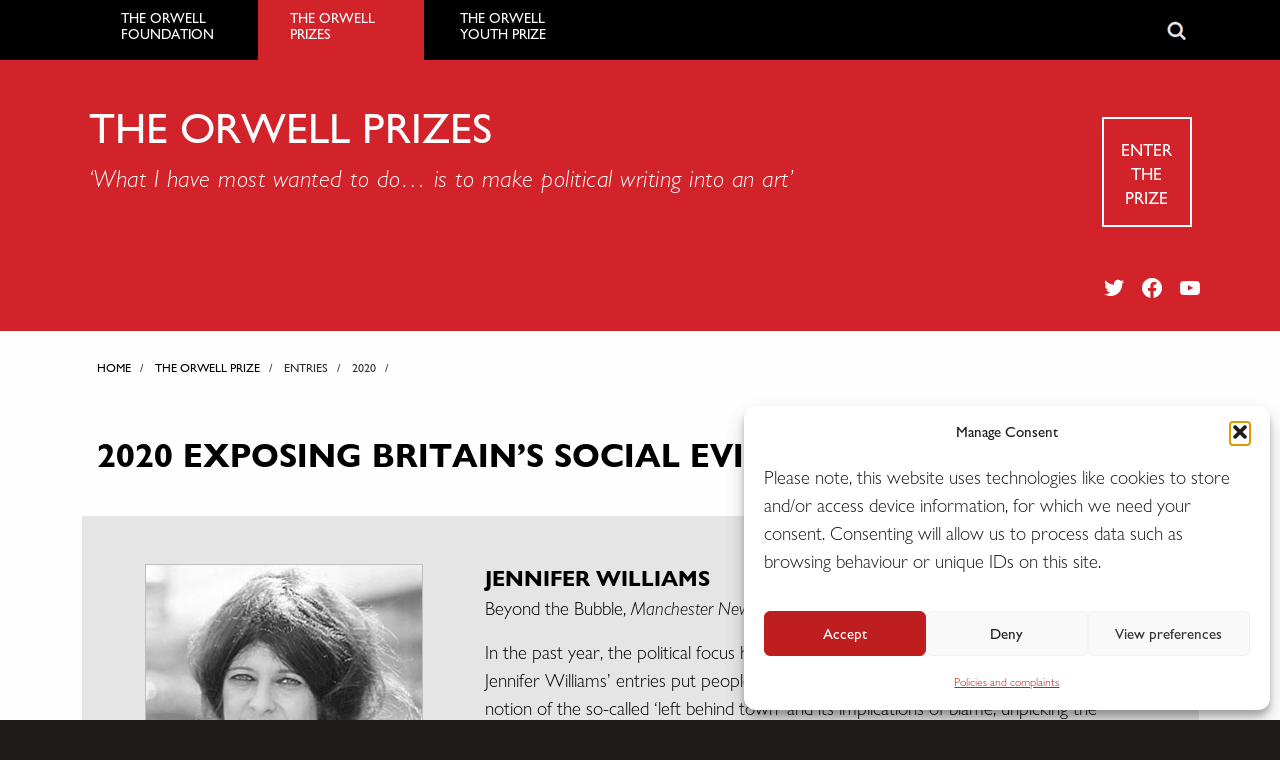

--- FILE ---
content_type: text/html; charset=UTF-8
request_url: https://www.orwellfoundation.com/investigative/jennifer-williams-3/
body_size: 16229
content:
<!doctype html>

  <html class="no-js"  lang="en-GB" prefix="og: https://ogp.me/ns#">

	<head>
		<meta charset="utf-8">
		
		<!-- Force IE to use the latest rendering engine available -->
		<meta http-equiv="X-UA-Compatible" content="IE=edge">

		<!-- Mobile Meta -->
		<meta name="viewport" content="width=device-width, initial-scale=1.0"> 
		<meta class="foundation-mq">
		
		<!-- If Site Icon isn't set in customizer -->
		
		<link rel="pingback" href="https://www.orwellfoundation.com/xmlrpc.php">

		<meta name="dlm-version" content="5.1.6">
<!-- Search Engine Optimization by Rank Math - https://rankmath.com/ -->
<title>Jennifer Williams | The Orwell Foundation</title>
<meta name="robots" content="follow, index, max-snippet:-1, max-video-preview:-1, max-image-preview:large"/>
<link rel="canonical" href="https://www.orwellfoundation.com/investigative/jennifer-williams-3/" />
<meta property="og:locale" content="en_GB" />
<meta property="og:type" content="article" />
<meta property="og:title" content="Jennifer Williams | The Orwell Foundation" />
<meta property="og:description" content="In the past year, the political focus has shifted dramatically onto northern communities. Jennifer Williams’ entries put people at the heart of political failure here, covering the notion of the so-called ‘left behind town’ and its implications of blame, unpicking the impact of layers of harmful policymaking in Oldham and exploring the reality of an...  &lt;a class=&quot;excerpt-read-more&quot; href=&quot;https://www.orwellfoundation.com/investigative/jennifer-williams-3/&quot; title=&quot;ReadJennifer Williams&quot;&gt;Read more &raquo;&lt;/a&gt;" />
<meta property="og:url" content="https://www.orwellfoundation.com/investigative/jennifer-williams-3/" />
<meta property="og:site_name" content="The Orwell Foundation" />
<meta property="article:publisher" content="https://www.facebook.com/TheOrwellPrize/" />
<meta property="og:updated_time" content="2020-04-23T13:16:32+01:00" />
<meta property="og:image" content="https://www.orwellfoundation.com/wp-content/uploads/2020/04/jennifer-williams-2020-1.jpg" />
<meta property="og:image:secure_url" content="https://www.orwellfoundation.com/wp-content/uploads/2020/04/jennifer-williams-2020-1.jpg" />
<meta property="og:image:width" content="278" />
<meta property="og:image:height" content="416" />
<meta property="og:image:alt" content="Jennifer Williams" />
<meta property="og:image:type" content="image/jpeg" />
<meta name="twitter:card" content="summary_large_image" />
<meta name="twitter:title" content="Jennifer Williams | The Orwell Foundation" />
<meta name="twitter:description" content="In the past year, the political focus has shifted dramatically onto northern communities. Jennifer Williams’ entries put people at the heart of political failure here, covering the notion of the so-called ‘left behind town’ and its implications of blame, unpicking the impact of layers of harmful policymaking in Oldham and exploring the reality of an...  &lt;a class=&quot;excerpt-read-more&quot; href=&quot;https://www.orwellfoundation.com/investigative/jennifer-williams-3/&quot; title=&quot;ReadJennifer Williams&quot;&gt;Read more &raquo;&lt;/a&gt;" />
<meta name="twitter:site" content="@orwell_fdn" />
<meta name="twitter:creator" content="@orwell_fdn" />
<meta name="twitter:image" content="https://www.orwellfoundation.com/wp-content/uploads/2020/04/jennifer-williams-2020-1.jpg" />
<!-- /Rank Math WordPress SEO plugin -->

<link rel="alternate" type="application/rss+xml" title="The Orwell Foundation &raquo; Feed" href="https://www.orwellfoundation.com/feed/" />
<link rel="alternate" type="application/rss+xml" title="The Orwell Foundation &raquo; Comments Feed" href="https://www.orwellfoundation.com/comments/feed/" />
<link rel="alternate" type="application/rss+xml" title="The Orwell Foundation &raquo; Jennifer Williams Comments Feed" href="https://www.orwellfoundation.com/investigative/jennifer-williams-3/feed/" />
<link rel="alternate" title="oEmbed (JSON)" type="application/json+oembed" href="https://www.orwellfoundation.com/wp-json/oembed/1.0/embed?url=https%3A%2F%2Fwww.orwellfoundation.com%2Finvestigative%2Fjennifer-williams-3%2F" />
<link rel="alternate" title="oEmbed (XML)" type="text/xml+oembed" href="https://www.orwellfoundation.com/wp-json/oembed/1.0/embed?url=https%3A%2F%2Fwww.orwellfoundation.com%2Finvestigative%2Fjennifer-williams-3%2F&#038;format=xml" />
<style id='wp-img-auto-sizes-contain-inline-css' type='text/css'>
img:is([sizes=auto i],[sizes^="auto," i]){contain-intrinsic-size:3000px 1500px}
/*# sourceURL=wp-img-auto-sizes-contain-inline-css */
</style>
<link rel='stylesheet' id='formidable-css' href='https://www.orwellfoundation.com/wp-content/plugins/formidable/css/formidableforms.css?ver=1141013' type='text/css' media='all' />
<style id='wp-emoji-styles-inline-css' type='text/css'>

	img.wp-smiley, img.emoji {
		display: inline !important;
		border: none !important;
		box-shadow: none !important;
		height: 1em !important;
		width: 1em !important;
		margin: 0 0.07em !important;
		vertical-align: -0.1em !important;
		background: none !important;
		padding: 0 !important;
	}
/*# sourceURL=wp-emoji-styles-inline-css */
</style>
<link rel='stylesheet' id='wp-block-library-css' href='https://www.orwellfoundation.com/wp-includes/css/dist/block-library/style.min.css?ver=6.9' type='text/css' media='all' />
<style id='global-styles-inline-css' type='text/css'>
:root{--wp--preset--aspect-ratio--square: 1;--wp--preset--aspect-ratio--4-3: 4/3;--wp--preset--aspect-ratio--3-4: 3/4;--wp--preset--aspect-ratio--3-2: 3/2;--wp--preset--aspect-ratio--2-3: 2/3;--wp--preset--aspect-ratio--16-9: 16/9;--wp--preset--aspect-ratio--9-16: 9/16;--wp--preset--color--black: #000000;--wp--preset--color--cyan-bluish-gray: #abb8c3;--wp--preset--color--white: #ffffff;--wp--preset--color--pale-pink: #f78da7;--wp--preset--color--vivid-red: #cf2e2e;--wp--preset--color--luminous-vivid-orange: #ff6900;--wp--preset--color--luminous-vivid-amber: #fcb900;--wp--preset--color--light-green-cyan: #7bdcb5;--wp--preset--color--vivid-green-cyan: #00d084;--wp--preset--color--pale-cyan-blue: #8ed1fc;--wp--preset--color--vivid-cyan-blue: #0693e3;--wp--preset--color--vivid-purple: #9b51e0;--wp--preset--gradient--vivid-cyan-blue-to-vivid-purple: linear-gradient(135deg,rgb(6,147,227) 0%,rgb(155,81,224) 100%);--wp--preset--gradient--light-green-cyan-to-vivid-green-cyan: linear-gradient(135deg,rgb(122,220,180) 0%,rgb(0,208,130) 100%);--wp--preset--gradient--luminous-vivid-amber-to-luminous-vivid-orange: linear-gradient(135deg,rgb(252,185,0) 0%,rgb(255,105,0) 100%);--wp--preset--gradient--luminous-vivid-orange-to-vivid-red: linear-gradient(135deg,rgb(255,105,0) 0%,rgb(207,46,46) 100%);--wp--preset--gradient--very-light-gray-to-cyan-bluish-gray: linear-gradient(135deg,rgb(238,238,238) 0%,rgb(169,184,195) 100%);--wp--preset--gradient--cool-to-warm-spectrum: linear-gradient(135deg,rgb(74,234,220) 0%,rgb(151,120,209) 20%,rgb(207,42,186) 40%,rgb(238,44,130) 60%,rgb(251,105,98) 80%,rgb(254,248,76) 100%);--wp--preset--gradient--blush-light-purple: linear-gradient(135deg,rgb(255,206,236) 0%,rgb(152,150,240) 100%);--wp--preset--gradient--blush-bordeaux: linear-gradient(135deg,rgb(254,205,165) 0%,rgb(254,45,45) 50%,rgb(107,0,62) 100%);--wp--preset--gradient--luminous-dusk: linear-gradient(135deg,rgb(255,203,112) 0%,rgb(199,81,192) 50%,rgb(65,88,208) 100%);--wp--preset--gradient--pale-ocean: linear-gradient(135deg,rgb(255,245,203) 0%,rgb(182,227,212) 50%,rgb(51,167,181) 100%);--wp--preset--gradient--electric-grass: linear-gradient(135deg,rgb(202,248,128) 0%,rgb(113,206,126) 100%);--wp--preset--gradient--midnight: linear-gradient(135deg,rgb(2,3,129) 0%,rgb(40,116,252) 100%);--wp--preset--font-size--small: 13px;--wp--preset--font-size--medium: 20px;--wp--preset--font-size--large: 36px;--wp--preset--font-size--x-large: 42px;--wp--preset--spacing--20: 0.44rem;--wp--preset--spacing--30: 0.67rem;--wp--preset--spacing--40: 1rem;--wp--preset--spacing--50: 1.5rem;--wp--preset--spacing--60: 2.25rem;--wp--preset--spacing--70: 3.38rem;--wp--preset--spacing--80: 5.06rem;--wp--preset--shadow--natural: 6px 6px 9px rgba(0, 0, 0, 0.2);--wp--preset--shadow--deep: 12px 12px 50px rgba(0, 0, 0, 0.4);--wp--preset--shadow--sharp: 6px 6px 0px rgba(0, 0, 0, 0.2);--wp--preset--shadow--outlined: 6px 6px 0px -3px rgb(255, 255, 255), 6px 6px rgb(0, 0, 0);--wp--preset--shadow--crisp: 6px 6px 0px rgb(0, 0, 0);}:where(.is-layout-flex){gap: 0.5em;}:where(.is-layout-grid){gap: 0.5em;}body .is-layout-flex{display: flex;}.is-layout-flex{flex-wrap: wrap;align-items: center;}.is-layout-flex > :is(*, div){margin: 0;}body .is-layout-grid{display: grid;}.is-layout-grid > :is(*, div){margin: 0;}:where(.wp-block-columns.is-layout-flex){gap: 2em;}:where(.wp-block-columns.is-layout-grid){gap: 2em;}:where(.wp-block-post-template.is-layout-flex){gap: 1.25em;}:where(.wp-block-post-template.is-layout-grid){gap: 1.25em;}.has-black-color{color: var(--wp--preset--color--black) !important;}.has-cyan-bluish-gray-color{color: var(--wp--preset--color--cyan-bluish-gray) !important;}.has-white-color{color: var(--wp--preset--color--white) !important;}.has-pale-pink-color{color: var(--wp--preset--color--pale-pink) !important;}.has-vivid-red-color{color: var(--wp--preset--color--vivid-red) !important;}.has-luminous-vivid-orange-color{color: var(--wp--preset--color--luminous-vivid-orange) !important;}.has-luminous-vivid-amber-color{color: var(--wp--preset--color--luminous-vivid-amber) !important;}.has-light-green-cyan-color{color: var(--wp--preset--color--light-green-cyan) !important;}.has-vivid-green-cyan-color{color: var(--wp--preset--color--vivid-green-cyan) !important;}.has-pale-cyan-blue-color{color: var(--wp--preset--color--pale-cyan-blue) !important;}.has-vivid-cyan-blue-color{color: var(--wp--preset--color--vivid-cyan-blue) !important;}.has-vivid-purple-color{color: var(--wp--preset--color--vivid-purple) !important;}.has-black-background-color{background-color: var(--wp--preset--color--black) !important;}.has-cyan-bluish-gray-background-color{background-color: var(--wp--preset--color--cyan-bluish-gray) !important;}.has-white-background-color{background-color: var(--wp--preset--color--white) !important;}.has-pale-pink-background-color{background-color: var(--wp--preset--color--pale-pink) !important;}.has-vivid-red-background-color{background-color: var(--wp--preset--color--vivid-red) !important;}.has-luminous-vivid-orange-background-color{background-color: var(--wp--preset--color--luminous-vivid-orange) !important;}.has-luminous-vivid-amber-background-color{background-color: var(--wp--preset--color--luminous-vivid-amber) !important;}.has-light-green-cyan-background-color{background-color: var(--wp--preset--color--light-green-cyan) !important;}.has-vivid-green-cyan-background-color{background-color: var(--wp--preset--color--vivid-green-cyan) !important;}.has-pale-cyan-blue-background-color{background-color: var(--wp--preset--color--pale-cyan-blue) !important;}.has-vivid-cyan-blue-background-color{background-color: var(--wp--preset--color--vivid-cyan-blue) !important;}.has-vivid-purple-background-color{background-color: var(--wp--preset--color--vivid-purple) !important;}.has-black-border-color{border-color: var(--wp--preset--color--black) !important;}.has-cyan-bluish-gray-border-color{border-color: var(--wp--preset--color--cyan-bluish-gray) !important;}.has-white-border-color{border-color: var(--wp--preset--color--white) !important;}.has-pale-pink-border-color{border-color: var(--wp--preset--color--pale-pink) !important;}.has-vivid-red-border-color{border-color: var(--wp--preset--color--vivid-red) !important;}.has-luminous-vivid-orange-border-color{border-color: var(--wp--preset--color--luminous-vivid-orange) !important;}.has-luminous-vivid-amber-border-color{border-color: var(--wp--preset--color--luminous-vivid-amber) !important;}.has-light-green-cyan-border-color{border-color: var(--wp--preset--color--light-green-cyan) !important;}.has-vivid-green-cyan-border-color{border-color: var(--wp--preset--color--vivid-green-cyan) !important;}.has-pale-cyan-blue-border-color{border-color: var(--wp--preset--color--pale-cyan-blue) !important;}.has-vivid-cyan-blue-border-color{border-color: var(--wp--preset--color--vivid-cyan-blue) !important;}.has-vivid-purple-border-color{border-color: var(--wp--preset--color--vivid-purple) !important;}.has-vivid-cyan-blue-to-vivid-purple-gradient-background{background: var(--wp--preset--gradient--vivid-cyan-blue-to-vivid-purple) !important;}.has-light-green-cyan-to-vivid-green-cyan-gradient-background{background: var(--wp--preset--gradient--light-green-cyan-to-vivid-green-cyan) !important;}.has-luminous-vivid-amber-to-luminous-vivid-orange-gradient-background{background: var(--wp--preset--gradient--luminous-vivid-amber-to-luminous-vivid-orange) !important;}.has-luminous-vivid-orange-to-vivid-red-gradient-background{background: var(--wp--preset--gradient--luminous-vivid-orange-to-vivid-red) !important;}.has-very-light-gray-to-cyan-bluish-gray-gradient-background{background: var(--wp--preset--gradient--very-light-gray-to-cyan-bluish-gray) !important;}.has-cool-to-warm-spectrum-gradient-background{background: var(--wp--preset--gradient--cool-to-warm-spectrum) !important;}.has-blush-light-purple-gradient-background{background: var(--wp--preset--gradient--blush-light-purple) !important;}.has-blush-bordeaux-gradient-background{background: var(--wp--preset--gradient--blush-bordeaux) !important;}.has-luminous-dusk-gradient-background{background: var(--wp--preset--gradient--luminous-dusk) !important;}.has-pale-ocean-gradient-background{background: var(--wp--preset--gradient--pale-ocean) !important;}.has-electric-grass-gradient-background{background: var(--wp--preset--gradient--electric-grass) !important;}.has-midnight-gradient-background{background: var(--wp--preset--gradient--midnight) !important;}.has-small-font-size{font-size: var(--wp--preset--font-size--small) !important;}.has-medium-font-size{font-size: var(--wp--preset--font-size--medium) !important;}.has-large-font-size{font-size: var(--wp--preset--font-size--large) !important;}.has-x-large-font-size{font-size: var(--wp--preset--font-size--x-large) !important;}
/*# sourceURL=global-styles-inline-css */
</style>

<style id='classic-theme-styles-inline-css' type='text/css'>
/*! This file is auto-generated */
.wp-block-button__link{color:#fff;background-color:#32373c;border-radius:9999px;box-shadow:none;text-decoration:none;padding:calc(.667em + 2px) calc(1.333em + 2px);font-size:1.125em}.wp-block-file__button{background:#32373c;color:#fff;text-decoration:none}
/*# sourceURL=/wp-includes/css/classic-themes.min.css */
</style>
<link rel='stylesheet' id='page-list-style-css' href='https://www.orwellfoundation.com/wp-content/plugins/page-list/css/page-list.css?ver=5.9' type='text/css' media='all' />
<link rel='stylesheet' id='owl.carousel.style-css' href='https://www.orwellfoundation.com/wp-content/plugins/wp-posts-carousel/owl.carousel/assets/owl.carousel.css?ver=6.9' type='text/css' media='all' />
<link rel='stylesheet' id='cmplz-general-css' href='https://www.orwellfoundation.com/wp-content/plugins/complianz-gdpr-premium/assets/css/cookieblocker.min.css?ver=1761960614' type='text/css' media='all' />
<link rel='stylesheet' id='wp-pagenavi-css' href='https://www.orwellfoundation.com/wp-content/plugins/wp-pagenavi/pagenavi-css.css?ver=2.70' type='text/css' media='all' />
<link rel='stylesheet' id='motion-ui-css-css' href='https://www.orwellfoundation.com/wp-content/themes/orwellfoundation/vendor/motion-ui/dist/motion-ui.min.css?ver=6.9' type='text/css' media='all' />
<link rel='stylesheet' id='foundation-css-css' href='https://www.orwellfoundation.com/wp-content/themes/orwellfoundation/vendor/foundation-sites/dist/foundation.min.css?ver=6.9' type='text/css' media='all' />
<link rel='stylesheet' id='site-css-css' href='https://www.orwellfoundation.com/wp-content/themes/orwellfoundation/assets/css/style.css?ver=1768903674' type='text/css' media='all' />
<link rel='stylesheet' id='fonts-genericons-css' href='https://www.orwellfoundation.com/wp-content/themes/orwellfoundation/assets/webfonts/genericons.css?ver=6.9' type='text/css' media='all' />
<link rel='stylesheet' id='fonts-socialicons-css' href='https://www.orwellfoundation.com/wp-content/themes/orwellfoundation/assets/css/social-logos.min.css?ver=6.9' type='text/css' media='all' />
<script type="text/javascript" src="https://www.orwellfoundation.com/wp-includes/js/jquery/jquery.min.js?ver=3.7.1" id="jquery-core-js"></script>
<script type="text/javascript" src="https://www.orwellfoundation.com/wp-includes/js/jquery/jquery-migrate.min.js?ver=3.4.1" id="jquery-migrate-js"></script>
<script type="text/javascript" src="https://www.orwellfoundation.com/wp-content/plugins/wp-posts-carousel/owl.carousel/owl.carousel.js?ver=2.0.0" id="owl.carousel-js"></script>
<script type="text/javascript" src="https://www.orwellfoundation.com/wp-content/plugins/wp-posts-carousel/owl.carousel/jquery.mousewheel.min.js?ver=3.1.12" id="jquery-mousewheel-js"></script>
<link rel="https://api.w.org/" href="https://www.orwellfoundation.com/wp-json/" /><link rel='shortlink' href='https://www.orwellfoundation.com/?p=18431' />
<!-- Global site tag (gtag.js) - Google Analytics -->
<script async src="https://www.googletagmanager.com/gtag/js?id=G-Z99VFZH5G5"></script>
<script>
  window.dataLayer = window.dataLayer || [];
  function gtag(){dataLayer.push(arguments);}
  gtag('js', new Date());

  gtag('config', 'G-Z99VFZH5G5');
</script><link rel="stylesheet" href="https://cdnjs.cloudflare.com/ajax/libs/font-awesome/4.7.0/css/font-awesome.css" integrity="sha512-5A8nwdMOWrSz20fDsjczgUidUBR8liPYU+WymTZP1lmY9G6Oc7HlZv156XqnsgNUzTyMefFTcsFH/tnJE/+xBg==" crossorigin="anonymous" referrerpolicy="no-referrer" /><meta name="generator" content="performance-lab 4.0.1; plugins: ">
<script>var wp_posts_carousel_url="https://www.orwellfoundation.com/wp-content/plugins/wp-posts-carousel/";</script>			<style>.cmplz-hidden {
					display: none !important;
				}</style><link rel="icon" href="https://www.orwellfoundation.com/wp-content/uploads/2025/10/cropped-apple-icon-touch-32x32.png" sizes="32x32" />
<link rel="icon" href="https://www.orwellfoundation.com/wp-content/uploads/2025/10/cropped-apple-icon-touch-192x192.png" sizes="192x192" />
<link rel="apple-touch-icon" href="https://www.orwellfoundation.com/wp-content/uploads/2025/10/cropped-apple-icon-touch-180x180.png" />
<meta name="msapplication-TileImage" content="https://www.orwellfoundation.com/wp-content/uploads/2025/10/cropped-apple-icon-touch-270x270.png" />
		<script src="https://www.orwellfoundation.com/wp-content/themes/orwellfoundation/assets/js/responsive-switch.js"></script>
		<!-- Drop Google Analytics here -->
		<!-- end analytics -->

	</head>
	
	
	<body data-cmplz=1 class="wp-singular investigative-template-default single single-investigative postid-18431 wp-theme-orwellfoundation">
<div class="off-canvas-wrapper">
			
			<div class="off-canvas-wrapper-inner" data-off-canvas-wrapper>
				
				<div class="off-canvas position-left" id="off-canvas" data-off-canvas data-position="left">
	<ul id="menu-main-menu" class="vertical menu" data-accordion-menu><li id="menu-item-14464" class="menu-item menu-item-type-post_type menu-item-object-page menu-item-home menu-item-has-children menu-item-14464"><a href="https://www.orwellfoundation.com/">The Orwell Foundation</a>
<ul class="vertical nested menu">
	<li id="menu-item-15192" class="menu-item menu-item-type-custom menu-item-object-custom menu-item-has-children menu-item-15192"><a>About</a>
	<ul class="vertical nested menu">
		<li id="menu-item-16009" class="menu-item menu-item-type-post_type menu-item-object-page menu-item-16009"><a href="https://www.orwellfoundation.com/the-orwell-foundation/about/about-george-orwell/">About George Orwell</a></li>
		<li id="menu-item-15190" class="menu-item menu-item-type-post_type menu-item-object-page menu-item-15190"><a href="https://www.orwellfoundation.com/the-orwell-foundation/about/about-the-orwell-foundation-2/">About us</a></li>
		<li id="menu-item-16433" class="menu-item menu-item-type-post_type menu-item-object-page menu-item-16433"><a href="https://www.orwellfoundation.com/the-orwell-foundation/about/sponsors/">Partners and Sponsors</a></li>
		<li id="menu-item-16603" class="menu-item menu-item-type-post_type menu-item-object-page menu-item-16603"><a href="https://www.orwellfoundation.com/the-orwell-foundation/contact/accessibility/">Accessibility</a></li>
		<li id="menu-item-24177" class="menu-item menu-item-type-post_type menu-item-object-page menu-item-24177"><a href="https://www.orwellfoundation.com/the-orwell-foundation/vacancies/">Vacancies</a></li>
		<li id="menu-item-24186" class="menu-item menu-item-type-post_type menu-item-object-page menu-item-24186"><a href="https://www.orwellfoundation.com/the-orwell-foundation/policies/">Policies and complaints</a></li>
	</ul>
</li>
	<li id="menu-item-17170" class="menu-item menu-item-type-custom menu-item-object-custom menu-item-has-children menu-item-17170"><a>What&#8217;s on</a>
	<ul class="vertical nested menu">
		<li id="menu-item-15208" class="menu-item menu-item-type-post_type menu-item-object-page menu-item-15208"><a href="https://www.orwellfoundation.com/the-orwell-foundation/news-events/upcoming-events/">Upcoming events</a></li>
		<li id="menu-item-21592" class="menu-item menu-item-type-custom menu-item-object-custom menu-item-21592"><a href="https://www.orwellfestival.co.uk/">The Orwell Festival</a></li>
		<li id="menu-item-17173" class="menu-item menu-item-type-post_type menu-item-object-page menu-item-17173"><a href="https://www.orwellfoundation.com/the-orwell-foundation/programmes/the-orwell-lecture-2/">The Orwell Lecture</a></li>
	</ul>
</li>
	<li id="menu-item-15198" class="menu-item menu-item-type-custom menu-item-object-custom menu-item-has-children menu-item-15198"><a href="https://www.orwellfoundation.com/the-orwell-foundation/orwell/resources-guide/">Resources</a>
	<ul class="vertical nested menu">
		<li id="menu-item-15212" class="menu-item menu-item-type-post_type menu-item-object-page menu-item-15212"><a href="https://www.orwellfoundation.com/the-orwell-foundation/orwell/books-by-orwell/">Books by Orwell</a></li>
		<li id="menu-item-15211" class="menu-item menu-item-type-post_type menu-item-object-page menu-item-15211"><a href="https://www.orwellfoundation.com/the-orwell-foundation/orwell/essays-and-other-works/">Essays and other works</a></li>
		<li id="menu-item-17175" class="menu-item menu-item-type-post_type menu-item-object-page menu-item-17175"><a href="https://www.orwellfoundation.com/the-orwell-foundation/orwell/encountering-orwell/">Encountering Orwell</a></li>
		<li id="menu-item-17174" class="menu-item menu-item-type-post_type menu-item-object-page menu-item-17174"><a href="https://www.orwellfoundation.com/the-orwell-foundation/programmes/orwell-live/">Orwell Live</a></li>
		<li id="menu-item-15209" class="menu-item menu-item-type-post_type menu-item-object-page menu-item-15209"><a href="https://www.orwellfoundation.com/the-orwell-foundation/orwell/articles/">Library</a></li>
	</ul>
</li>
	<li id="menu-item-23421" class="menu-item menu-item-type-custom menu-item-object-custom menu-item-23421"><a href="https://www.orwellfoundation.com/the-orwell-foundation/support-us/">Donate</a></li>
	<li id="menu-item-14471" class="menu-item menu-item-type-post_type menu-item-object-page menu-item-14471"><a href="https://www.orwellfoundation.com/the-orwell-foundation/contact/">Contact</a></li>
</ul>
</li>
<li id="menu-item-9930" class="menu-item menu-item-type-post_type menu-item-object-page menu-item-has-children menu-item-9930"><a href="https://www.orwellfoundation.com/the-orwell-prizes/">The Orwell Prizes</a>
<ul class="vertical nested menu">
	<li id="menu-item-15215" class="menu-item menu-item-type-custom menu-item-object-custom menu-item-has-children menu-item-15215"><a>About</a>
	<ul class="vertical nested menu">
		<li id="menu-item-15237" class="menu-item menu-item-type-post_type menu-item-object-page menu-item-15237"><a href="https://www.orwellfoundation.com/the-orwell-prizes/about/about-the-prizes/">About the prizes</a></li>
		<li id="menu-item-19036" class="menu-item menu-item-type-post_type menu-item-object-page menu-item-19036"><a href="https://www.orwellfoundation.com/the-orwell-prizes/about/criteria/">Criteria</a></li>
		<li id="menu-item-25862" class="menu-item menu-item-type-post_type menu-item-object-page menu-item-25862"><a href="https://www.orwellfoundation.com/the-orwell-prizes/about/about-the-prizes/socialevils/">Exposing Britain’s Social Evils</a></li>
		<li id="menu-item-22158" class="menu-item menu-item-type-post_type menu-item-object-page menu-item-22158"><a href="https://www.orwellfoundation.com/the-orwell-prizes/about/about-the-prizes/reporting-homelessness/">Reporting Homelessness</a></li>
	</ul>
</li>
	<li id="menu-item-20792" class="menu-item menu-item-type-custom menu-item-object-custom menu-item-has-children menu-item-20792"><a>2026 Prizes</a>
	<ul class="vertical nested menu">
		<li id="menu-item-25866" class="menu-item menu-item-type-custom menu-item-object-custom menu-item-25866"><a href="/the-orwell-prizes/how-to-enter/">Enter the prizes</a></li>
		<li id="menu-item-20853" class="menu-item menu-item-type-post_type menu-item-object-page menu-item-20853"><a href="https://www.orwellfoundation.com/the-orwell-prizes/rules/">Rules</a></li>
		<li id="menu-item-17711" class="menu-item menu-item-type-post_type menu-item-object-page menu-item-17711"><a href="https://www.orwellfoundation.com/the-orwell-prizes/judging/">Judges</a></li>
		<li id="menu-item-25867" class="menu-item menu-item-type-post_type menu-item-object-page menu-item-25867"><a href="https://www.orwellfoundation.com/the-orwell-prizes/about/faqs/">FAQs</a></li>
	</ul>
</li>
	<li id="menu-item-19055" class="menu-item menu-item-type-post_type menu-item-object-page menu-item-19055"><a href="https://www.orwellfoundation.com/the-orwell-prizes/about/key-milestones/">Key dates</a></li>
	<li id="menu-item-15232" class="menu-item menu-item-type-post_type menu-item-object-page menu-item-15232"><a href="https://www.orwellfoundation.com/the-orwell-prizes/about/faqs/">FAQs</a></li>
	<li id="menu-item-16861" class="menu-item menu-item-type-custom menu-item-object-custom menu-item-has-children menu-item-16861"><a>Past winners</a>
	<ul class="vertical nested menu">
		<li id="menu-item-15236" class="menu-item menu-item-type-post_type menu-item-object-page menu-item-15236"><a href="https://www.orwellfoundation.com/the-orwell-prizes/previous-winners/">Previous winners</a></li>
		<li id="menu-item-16246" class="menu-item menu-item-type-post_type menu-item-object-page menu-item-16246"><a href="https://www.orwellfoundation.com/?page_id=16244">Orwell Fellows</a></li>
	</ul>
</li>
</ul>
</li>
<li id="menu-item-9931" class="menu-item menu-item-type-post_type menu-item-object-page menu-item-has-children menu-item-9931"><a href="https://www.orwellfoundation.com/the-orwell-youth-prize/">The Orwell Youth Prize</a>
<ul class="vertical nested menu">
	<li id="menu-item-15243" class="menu-item menu-item-type-custom menu-item-object-custom menu-item-has-children menu-item-15243"><a>About</a>
	<ul class="vertical nested menu">
		<li id="menu-item-15263" class="menu-item menu-item-type-post_type menu-item-object-page menu-item-15263"><a href="https://www.orwellfoundation.com/the-orwell-youth-prize/about/introduction/">About the Prize</a></li>
		<li id="menu-item-20602" class="menu-item menu-item-type-post_type menu-item-object-page menu-item-20602"><a href="https://www.orwellfoundation.com/the-orwell-youth-prize/about/judging/">Judging</a></li>
		<li id="menu-item-20616" class="menu-item menu-item-type-post_type menu-item-object-page menu-item-20616"><a href="https://www.orwellfoundation.com/the-orwell-youth-prize/prize/feedback/">Feedback</a></li>
		<li id="menu-item-23569" class="menu-item menu-item-type-post_type menu-item-object-page menu-item-23569"><a href="https://www.orwellfoundation.com/the-orwell-youth-prize/youth-prize-workshops/volunteering-with-the-orwell-youth-prize/">Volunteering</a></li>
	</ul>
</li>
	<li id="menu-item-24225" class="menu-item menu-item-type-custom menu-item-object-custom menu-item-has-children menu-item-24225"><a>Enter the Prize</a>
	<ul class="vertical nested menu">
		<li id="menu-item-18059" class="menu-item menu-item-type-post_type menu-item-object-page menu-item-18059"><a href="https://www.orwellfoundation.com/the-orwell-youth-prize/about/enter-the-orwell-youth-prize/">Entry Form</a></li>
		<li id="menu-item-15259" class="menu-item menu-item-type-post_type menu-item-object-page menu-item-15259"><a href="https://www.orwellfoundation.com/the-orwell-youth-prize/about/terms-and-conditions/">Terms and Conditions</a></li>
	</ul>
</li>
	<li id="menu-item-23575" class="menu-item menu-item-type-custom menu-item-object-custom menu-item-has-children menu-item-23575"><a>For entrants</a>
	<ul class="vertical nested menu">
		<li id="menu-item-23576" class="menu-item menu-item-type-custom menu-item-object-custom menu-item-23576"><a href="https://www.orwellfoundation.com/the-orwell-youth-prize/for-young-writers/">Start your journey</a></li>
		<li id="menu-item-20609" class="menu-item menu-item-type-post_type menu-item-object-page menu-item-20609"><a href="https://www.orwellfoundation.com/the-orwell-youth-prize/for-young-writers/inspiration/">Inspiration</a></li>
		<li id="menu-item-20611" class="menu-item menu-item-type-post_type menu-item-object-page menu-item-20611"><a href="https://www.orwellfoundation.com/the-orwell-youth-prize/for-young-writers/research/">Research</a></li>
		<li id="menu-item-20613" class="menu-item menu-item-type-post_type menu-item-object-page menu-item-20613"><a href="https://www.orwellfoundation.com/the-orwell-youth-prize/for-young-writers/find-your-form/">Find Your Form</a></li>
		<li id="menu-item-20709" class="menu-item menu-item-type-post_type menu-item-object-page menu-item-20709"><a href="https://www.orwellfoundation.com/the-orwell-youth-prize/for-young-writers/start-writing/">Start Writing</a></li>
		<li id="menu-item-20711" class="menu-item menu-item-type-post_type menu-item-object-page menu-item-20711"><a href="https://www.orwellfoundation.com/the-orwell-youth-prize/for-young-writers/responding-to-feedback/">Responding to Feedback</a></li>
	</ul>
</li>
	<li id="menu-item-20571" class="menu-item menu-item-type-custom menu-item-object-custom menu-item-has-children menu-item-20571"><a>For teachers</a>
	<ul class="vertical nested menu">
		<li id="menu-item-20618" class="menu-item menu-item-type-post_type menu-item-object-page menu-item-20618"><a href="https://www.orwellfoundation.com/the-orwell-youth-prize/for-teachers/how-we-work/">Our offer for teachers</a></li>
		<li id="menu-item-20875" class="menu-item menu-item-type-post_type menu-item-object-page menu-item-20875"><a href="https://www.orwellfoundation.com/the-orwell-youth-prize/for-teachers/lesson-plans/">Lesson Plans</a></li>
		<li id="menu-item-19254" class="menu-item menu-item-type-post_type menu-item-object-page menu-item-19254"><a href="https://www.orwellfoundation.com/the-orwell-youth-prize/for-teachers/workshops-and-events/">Events and Workshops</a></li>
		<li id="menu-item-15269" class="menu-item menu-item-type-post_type menu-item-object-page menu-item-15269"><a href="https://www.orwellfoundation.com/the-orwell-youth-prize/for-teachers/orwell-in-the-classroom/">Resources</a></li>
		<li id="menu-item-15270" class="menu-item menu-item-type-post_type menu-item-object-page menu-item-15270"><a href="https://www.orwellfoundation.com/the-orwell-youth-prize/for-teachers/gcse-english-language-practice-papers/">GCSE Practice Papers</a></li>
	</ul>
</li>
	<li id="menu-item-20528" class="menu-item menu-item-type-custom menu-item-object-custom menu-item-has-children menu-item-20528"><a>Winners</a>
	<ul class="vertical nested menu">
		<li id="menu-item-24964" class="menu-item menu-item-type-post_type menu-item-object-page menu-item-24964"><a href="https://www.orwellfoundation.com/the-orwell-youth-prize/prize/the-2025-orwell-youth-prize-winners/">Winners 2025</a></li>
		<li id="menu-item-15242" class="menu-item menu-item-type-custom menu-item-object-custom menu-item-15242"><a href="https://www.orwellfoundation.com/the-orwell-youth-prize/2018-youth-prize/previous-winners-youth/">Previous winners</a></li>
		<li id="menu-item-21567" class="menu-item menu-item-type-post_type menu-item-object-page menu-item-21567"><a href="https://www.orwellfoundation.com/the-orwell-youth-prize/youth-prize-workshops/the-orwell-youth-fellows/">The Orwell Youth Fellows</a></li>
	</ul>
</li>
</ul>
</li>
<li id="menu-item-14472" class="menu-item menu-item-type-post_type menu-item-object-page menu-item-14472"><a href="https://www.orwellfoundation.com/the-orwell-foundation/contact/">Contact</a></li>
</ul></div>				
				<div class="off-canvas-content" data-off-canvas-content>
					
					<header class="header hide-for-small-only header-other-sections" role="banner">
						
						<div class="row">


						<div class="large-8 medium-8 columns main-top-menu">
							<div class="menu"><ul>
<li class="page_item page-item-14255 page_item_has_children"><a href="https://www.orwellfoundation.com/">The Orwell Foundation</a></li>
<li class="page_item page-item-42 page_item_has_children"><a href="https://www.orwellfoundation.com/the-orwell-prizes/">The Orwell Prizes</a></li>
<li class="page_item page-item-6904 page_item_has_children"><a href="https://www.orwellfoundation.com/the-orwell-youth-prize/">The Orwell Youth Prize</a></li>
</ul></div>
						</div>

  						<div class="large-4 medium-4 columns"><!-- <form role="search" method="get" class="search-form" action="https://www.orwellfoundation.com/">
	<label>
		<span class="screen-reader-text">Search for:</span>
		<input type="search" class="search-field" placeholder="Search..." value="" name="s" title="Search for:" />
	</label>
	<input type="submit" class="search-submit button" value="Search" />
</form>
-->





<form role="search"  class="search" method="get" class="search-form" action="https://www.orwellfoundation.com/">


	<!-- We'll have a button that'll make the search input appear, a submit button and the input -->
	
	<!-- Alos, a label for it so that we can style it however we want it-->
	<input id="submit" value="" type="submit">
	<label for="submit" class="submit"></label>
	
	<!-- trigger button and input -->
	<a href="javascript: void(0)" class="icon"></a>

	<input type="search" name="s" id="search" placeholder="Search...">
</form></div>

				


						</div>
		 	
					</header> <!-- end .header -->

					<!-- <div data-sticky-container>
						<div class="sticky" data-sticky>	-->
							 <!-- This navs will be applied to the topbar, above all content 
								  To see additional nav styles, visit the /parts directory -->
							 <!-- By default, this menu will use off-canvas for small
	 and a topbar for medium-up -->
<div class="full-width orwellred">

<div class="row" id="top-red-header">
  <div class="large-10 columns">
	
					<h2 class="logo-text">The Orwell Prizes</h2>



	<div class="top-bar-right float-right show-for-small-only">
		<ul class="menu">
			<li><button class="menu-icon" type="button" data-toggle="off-canvas"></button></li>
			<!-- <li><a data-toggle="off-canvas">Menu</a></li> -->
		</ul>
	</div>


	<div id="header-quote" class="hide-for-small-only">
	
				&lsquo;What I have most wanted to do&hellip; is to make political writing into an art&rsquo;
			


	
	
	
	
	


	
	</div>
	</div>
	  <div class="large-2 columns">


	



	    <div class="clearfix hide-for-small-only">
			
					<a href="/the-orwell-prize/how-to-enter/" class="header-enter-btn">Enter the prize</a>
				
		
	    </div>
	  </div>
</div>

	<div class="topbar">

	<div class="orwellred">

	<div id="main-nav-container" class="show-for-medium">
		
		<div class="row">

		<div class="top-header-sticky-logo">
			<!-- Build the title based on the top level parent, eg Orwell or Orwell Youth -->
		


						<div class="logo-text">The Orwell Prize</div>

		</div>

		<div class="navigation-drop-downs">
		
		  			
  			
       	</div>

       	<div class="top-share-wrapper hide-for-small-only">


       					
								<ul class="soc">
								    <li><a class="soc-twitter" href="https://twitter.com/theorwellprize"></a></li>
								    <li><a class="soc-facebook" href="https://www.facebook.com/TheOrwellPrize/"></a></li>
								    <li><a class="soc-youtube soc-icon-last" href="http://www.youtube.com/theorwellprize"></a></li>
								</ul>
			



	     
		</div>

		<div class="top-header-sticky-search">
			<!-- <form role="search" method="get" class="search-form" action="https://www.orwellfoundation.com/">
	<label>
		<span class="screen-reader-text">Search for:</span>
		<input type="search" class="search-field" placeholder="Search..." value="" name="s" title="Search for:" />
	</label>
	<input type="submit" class="search-submit button" value="Search" />
</form>
-->





<form role="search"  class="search" method="get" class="search-form" action="https://www.orwellfoundation.com/">


	<!-- We'll have a button that'll make the search input appear, a submit button and the input -->
	
	<!-- Alos, a label for it so that we can style it however we want it-->
	<input id="submit" value="" type="submit">
	<label for="submit" class="submit"></label>
	
	<!-- trigger button and input -->
	<a href="javascript: void(0)" class="icon"></a>

	<input type="search" name="s" id="search" placeholder="Search...">
</form>		</div>

		</div>

	</div>	

	</div>	

	</div>	 <!-- .topbar -->

</div><!-- .full-width -->						<!-- </div>
					</div>	-->

	<div id="content">
	
		<div id="inner-content" class="row">

			<div class="breadcrumbs large-8 medium-8 columns">
					<a title="Home" href="/">Home</a>&nbsp;&nbsp; / &nbsp;&nbsp;
					<a title="The Orwell Prize" href="/the-orwell-prize">The Orwell Prize</a>&nbsp;&nbsp; / &nbsp;&nbsp;
					Entries</a>&nbsp;&nbsp; / &nbsp;&nbsp;
					 <span property="itemListElement" typeof="ListItem"><span property="name">2020&nbsp;&nbsp; / &nbsp;&nbsp;</span>

										</span>

			</div>
	

		    <main id="main" class="large-12 medium-12 columns" role="main">
				
				<article id="post-18431" class="post-18431 investigative type-investigative status-publish has-post-thumbnail hentry entry-type-long-lists prize-year-3180 wp-sticky" role="article" itemscope itemtype="https://schema.org/WebPage">
						
	<header class="article-header">
			

		<h1 class="prize-title"> 2020 EXPOSING BRITAIN’S SOCIAL EVILS prize long list</h1>

		
	</header> <!-- end article header -->
					
    <section class="person-content" itemprop="articleBody">



								
					 	

<div id="mainItemInfo" class="row greyarea">
  <div class="large-4 columns" id="mainItemPreview">

  				
				<img width="278" height="416" src="https://www.orwellfoundation.com/wp-content/uploads/2020/04/jennifer-williams-2020-1-278x416.jpg" class="attachment-detail-thumb-person size-detail-thumb-person wp-post-image" alt="" decoding="async" fetchpriority="high" srcset="https://www.orwellfoundation.com/wp-content/uploads/2020/04/jennifer-williams-2020-1.jpg 278w, https://www.orwellfoundation.com/wp-content/uploads/2020/04/jennifer-williams-2020-1-200x300.jpg 200w, https://www.orwellfoundation.com/wp-content/uploads/2020/04/jennifer-williams-2020-1-152x227.jpg 152w, https://www.orwellfoundation.com/wp-content/uploads/2020/04/jennifer-williams-2020-1-109x163.jpg 109w, https://www.orwellfoundation.com/wp-content/uploads/2020/04/jennifer-williams-2020-1-156x234.jpg 156w, https://www.orwellfoundation.com/wp-content/uploads/2020/04/jennifer-williams-2020-1-250x374.jpg 250w, https://www.orwellfoundation.com/wp-content/uploads/2020/04/jennifer-williams-2020-1-120x180.jpg 120w" sizes="(max-width: 278px) 100vw, 278px" />				
				

					

  </div>


  <div class="large-8 columns" id="mainItemDesc">




					<h2>Jennifer Williams</h2><p>Beyond the Bubble, <i>Manchester News and Prospect Magazine</i></p><p>In the past year, the political focus has shifted dramatically onto northern communities. Jennifer Williams’ entries put people at the heart of political failure here, covering the notion of the so-called ‘left behind town’ and its implications of blame, unpicking the impact of layers of harmful policymaking in Oldham and exploring the reality of an under-reported crisis &#8211; council cutbacks -across all Greater Manchester, the impact of which cuts across every area of people’s lives.</p>
<p><a href="https://www.prospectmagazine.co.uk/magazine/hope-amid-hard-times-in-oldham" target="_blank" rel="noopener"><span style="font-weight: 400;">Hope amid hard times in Oldham (<em>Prospect)</em></span></a></p>
<p><a href="https://www.manchestereveningnews.co.uk/news/greater-manchester-news/broken-people-broken-system-manchesters-17192581" target="_blank" rel="noopener">Broken families in a broken system, Manchester&#8217;s forgotten families (<em>Manchester Evening News)</em> </a></p>
<p><a href="https://www.manchestereveningnews.co.uk/news/greater-manchester-news/isnt-story-austerity-statistics-its-15794497" target="_blank" rel="noopener">This isn&#8217;t a story about austerity statistics, it&#8217;s about people &#8211; and you need to read it (<em>Manchester Evening News)</em></a></p>
<p>&nbsp;</p>
</div>
</div>
			    					
</section> <!-- end article section -->
						
	<footer class="article-footer">
		
	</footer> <!-- end article footer -->
						    
	
					
</article> <!-- end article -->

			</main> <!-- end #main -->



		    
		</div> <!-- end #inner-content -->

 
<div class="full-width darkgreyarea">

<div class="row shortlist-images">
  <div class="large-12 columns">



	
				
				<div id="judges-wrapper">

				<h3>2020 EXPOSING BRITAIN’S SOCIAL EVILS judges</h3>
				
			
				<ul>
								<li>Abigail Scott-Paul</li>								<li>Farah Storr</li>								<li>Iain Dale (Chair)</li>								<li>Max Daly</li>								<li>Professor Rosie Campbell</li>								</ul>
			</div><!-- #judges-wrapper -->

			<div id="shortlist-wrapper">
				
				

  <h3>2020 EXPOSING BRITAIN’S SOCIAL EVILS finalists</h3>
  <div class="row small-up-2 medium-up-4 large-up-6">

								
	
  				
				<div class="column">
					<a href="https://www.orwellfoundation.com/investigative/rachel-sylvester/" title="Rachel Sylvester"><img width="152" height="235" src="https://www.orwellfoundation.com/wp-content/uploads/2020/04/rachel-sylvester-2020-1-152x235.jpg" class="attachment-shortlist-thumb-person size-shortlist-thumb-person wp-post-image" alt="" decoding="async" /></a>
				</div>


				
				  	
								
	
  				
				<div class="column">
					<a href="https://www.orwellfoundation.com/investigative/innes-bowen-katie-razzall-sally-chesworth-and-luke-winsbury/" title="Innes Bowen, Katie Razzall, Sally Chesworth and Luke Winsbury"><img width="152" height="235" src="https://www.orwellfoundation.com/wp-content/uploads/2020/04/britains-hidden-childrens-homes-2020-1-152x235.jpg" class="attachment-shortlist-thumb-person size-shortlist-thumb-person wp-post-image" alt="" decoding="async" /></a>
				</div>


				
				  	
								
	
  				
				<div class="column">
					<a href="https://www.orwellfoundation.com/investigative/ian-birrell-2/" title="Ian Birrell"><img width="152" height="235" src="https://www.orwellfoundation.com/wp-content/uploads/2020/04/ian-birrell-2020-1-152x235.jpg" class="attachment-shortlist-thumb-person size-shortlist-thumb-person wp-post-image" alt="" decoding="async" /></a>
				</div>


				
				  	
								
	
  				
				<div class="column">
					<a href="https://www.orwellfoundation.com/investigative/helen-pidd-josh-halliday-maya-wolfe-robinson-nazia-parveen-amy-waker-nicole-wootton-cane-philip-marzouk/" title="Helen Pidd, Josh Halliday, Maya Wolfe-Robinson, Nazia Parveen, Amy Walker, Nicole Wootton-Cane, Philip Marzouk"><img width="152" height="235" src="https://www.orwellfoundation.com/wp-content/uploads/2020/04/the-guardian-2020-1-152x235.jpg" class="attachment-shortlist-thumb-person size-shortlist-thumb-person wp-post-image" alt="" decoding="async" /></a>
				</div>


				
				  	
								
	
  				
				<div class="column">
					<a href="https://www.orwellfoundation.com/investigative/darren-mcgarvey-stephen-bennett-harry-bell/" title="Darren McGarvey, Stephen Bennett, Harry Bell"><img width="152" height="235" src="https://www.orwellfoundation.com/wp-content/uploads/2020/04/darren-mcgarveys-scotland-2020-1-152x235.jpg" class="attachment-shortlist-thumb-person size-shortlist-thumb-person wp-post-image" alt="" decoding="async" /></a>
				</div>


				
				  	
								
	
  				
				<div class="column">
					<a href="https://www.orwellfoundation.com/investigative/adam-cantwell-corn-and-alon-aviram/" title="Adam Cantwell-Corn and Alon Aviram"><img width="152" height="235" src="https://www.orwellfoundation.com/wp-content/uploads/2020/04/the-bristol-cable-2020-1-152x235.jpg" class="attachment-shortlist-thumb-person size-shortlist-thumb-person wp-post-image" alt="" decoding="async" /></a>
				</div>


				
				  	
					
</div> 
</div> <!-- #shortlist-wrapper -->

<div id="longlist-wrapper">

  <h3>2020 EXPOSING BRITAIN’S SOCIAL EVILS longlist</h3>

								
	
  				
					<a href="https://www.orwellfoundation.com/investigative/vicky-etchells-paul-samrai-alex-samrai-rachael-venables-saskia-lumley/" title="Vicky Etchells, Paul Samrai, Alex Samrai, Rachael Venables, Saskia Lumley"><img width="109" height="163" src="https://www.orwellfoundation.com/wp-content/uploads/2020/04/rachael-venables-2020-1-109x163.jpg" class="attachment-longlist-thumb-person size-longlist-thumb-person wp-post-image" alt="" decoding="async" srcset="https://www.orwellfoundation.com/wp-content/uploads/2020/04/rachael-venables-2020-1-109x163.jpg 109w, https://www.orwellfoundation.com/wp-content/uploads/2020/04/rachael-venables-2020-1-200x300.jpg 200w, https://www.orwellfoundation.com/wp-content/uploads/2020/04/rachael-venables-2020-1.jpg 278w, https://www.orwellfoundation.com/wp-content/uploads/2020/04/rachael-venables-2020-1-152x227.jpg 152w, https://www.orwellfoundation.com/wp-content/uploads/2020/04/rachael-venables-2020-1-156x234.jpg 156w, https://www.orwellfoundation.com/wp-content/uploads/2020/04/rachael-venables-2020-1-250x374.jpg 250w, https://www.orwellfoundation.com/wp-content/uploads/2020/04/rachael-venables-2020-1-120x180.jpg 120w" sizes="(max-width: 109px) 100vw, 109px" /></a>
				
				  	
								
	
  				
					<a href="https://www.orwellfoundation.com/investigative/sharon-hendry/" title="Sharon Hendry"><img width="109" height="163" src="https://www.orwellfoundation.com/wp-content/uploads/2020/04/sharon-hendry-2020-1-109x163.jpg" class="attachment-longlist-thumb-person size-longlist-thumb-person wp-post-image" alt="" decoding="async" srcset="https://www.orwellfoundation.com/wp-content/uploads/2020/04/sharon-hendry-2020-1-109x163.jpg 109w, https://www.orwellfoundation.com/wp-content/uploads/2020/04/sharon-hendry-2020-1-200x300.jpg 200w, https://www.orwellfoundation.com/wp-content/uploads/2020/04/sharon-hendry-2020-1.jpg 278w, https://www.orwellfoundation.com/wp-content/uploads/2020/04/sharon-hendry-2020-1-152x227.jpg 152w, https://www.orwellfoundation.com/wp-content/uploads/2020/04/sharon-hendry-2020-1-156x234.jpg 156w, https://www.orwellfoundation.com/wp-content/uploads/2020/04/sharon-hendry-2020-1-250x374.jpg 250w, https://www.orwellfoundation.com/wp-content/uploads/2020/04/sharon-hendry-2020-1-120x180.jpg 120w" sizes="(max-width: 109px) 100vw, 109px" /></a>
				
				  	
								
	
  				
					<a href="https://www.orwellfoundation.com/investigative/rachel-sylvester/" title="Rachel Sylvester"><img width="109" height="163" src="https://www.orwellfoundation.com/wp-content/uploads/2020/04/rachel-sylvester-2020-1-109x163.jpg" class="attachment-longlist-thumb-person size-longlist-thumb-person wp-post-image" alt="" decoding="async" srcset="https://www.orwellfoundation.com/wp-content/uploads/2020/04/rachel-sylvester-2020-1-109x163.jpg 109w, https://www.orwellfoundation.com/wp-content/uploads/2020/04/rachel-sylvester-2020-1-200x300.jpg 200w, https://www.orwellfoundation.com/wp-content/uploads/2020/04/rachel-sylvester-2020-1.jpg 278w, https://www.orwellfoundation.com/wp-content/uploads/2020/04/rachel-sylvester-2020-1-152x227.jpg 152w, https://www.orwellfoundation.com/wp-content/uploads/2020/04/rachel-sylvester-2020-1-156x234.jpg 156w, https://www.orwellfoundation.com/wp-content/uploads/2020/04/rachel-sylvester-2020-1-250x374.jpg 250w, https://www.orwellfoundation.com/wp-content/uploads/2020/04/rachel-sylvester-2020-1-120x180.jpg 120w" sizes="(max-width: 109px) 100vw, 109px" /></a>
				
				  	
								
	
  				
					<a href="https://www.orwellfoundation.com/investigative/paul-caruana-galizia-and-tom-goulding/" title="Paul Caruana Galizia and Tom Goulding"><img width="109" height="163" src="https://www.orwellfoundation.com/wp-content/uploads/2020/04/tortoise-2020-1-109x163.jpg" class="attachment-longlist-thumb-person size-longlist-thumb-person wp-post-image" alt="" decoding="async" srcset="https://www.orwellfoundation.com/wp-content/uploads/2020/04/tortoise-2020-1-109x163.jpg 109w, https://www.orwellfoundation.com/wp-content/uploads/2020/04/tortoise-2020-1-200x300.jpg 200w, https://www.orwellfoundation.com/wp-content/uploads/2020/04/tortoise-2020-1.jpg 278w, https://www.orwellfoundation.com/wp-content/uploads/2020/04/tortoise-2020-1-152x227.jpg 152w, https://www.orwellfoundation.com/wp-content/uploads/2020/04/tortoise-2020-1-156x234.jpg 156w, https://www.orwellfoundation.com/wp-content/uploads/2020/04/tortoise-2020-1-250x374.jpg 250w, https://www.orwellfoundation.com/wp-content/uploads/2020/04/tortoise-2020-1-120x180.jpg 120w" sizes="(max-width: 109px) 100vw, 109px" /></a>
				
				  	
								
	
  				
					<a href="https://www.orwellfoundation.com/investigative/kate-pasola/" title="Kate Pasola"><img width="109" height="163" src="https://www.orwellfoundation.com/wp-content/uploads/2020/04/kate-pasola-2020-1-109x163.jpg" class="attachment-longlist-thumb-person size-longlist-thumb-person wp-post-image" alt="" decoding="async" srcset="https://www.orwellfoundation.com/wp-content/uploads/2020/04/kate-pasola-2020-1-109x163.jpg 109w, https://www.orwellfoundation.com/wp-content/uploads/2020/04/kate-pasola-2020-1-200x300.jpg 200w, https://www.orwellfoundation.com/wp-content/uploads/2020/04/kate-pasola-2020-1.jpg 278w, https://www.orwellfoundation.com/wp-content/uploads/2020/04/kate-pasola-2020-1-152x227.jpg 152w, https://www.orwellfoundation.com/wp-content/uploads/2020/04/kate-pasola-2020-1-156x234.jpg 156w, https://www.orwellfoundation.com/wp-content/uploads/2020/04/kate-pasola-2020-1-250x374.jpg 250w, https://www.orwellfoundation.com/wp-content/uploads/2020/04/kate-pasola-2020-1-120x180.jpg 120w" sizes="(max-width: 109px) 100vw, 109px" /></a>
				
				  	
								
	
  				
					<a href="https://www.orwellfoundation.com/investigative/jennifer-williams-3/" title="Jennifer Williams"><img width="109" height="163" src="https://www.orwellfoundation.com/wp-content/uploads/2020/04/jennifer-williams-2020-1-109x163.jpg" class="attachment-longlist-thumb-person size-longlist-thumb-person wp-post-image" alt="" decoding="async" srcset="https://www.orwellfoundation.com/wp-content/uploads/2020/04/jennifer-williams-2020-1-109x163.jpg 109w, https://www.orwellfoundation.com/wp-content/uploads/2020/04/jennifer-williams-2020-1-200x300.jpg 200w, https://www.orwellfoundation.com/wp-content/uploads/2020/04/jennifer-williams-2020-1.jpg 278w, https://www.orwellfoundation.com/wp-content/uploads/2020/04/jennifer-williams-2020-1-152x227.jpg 152w, https://www.orwellfoundation.com/wp-content/uploads/2020/04/jennifer-williams-2020-1-156x234.jpg 156w, https://www.orwellfoundation.com/wp-content/uploads/2020/04/jennifer-williams-2020-1-250x374.jpg 250w, https://www.orwellfoundation.com/wp-content/uploads/2020/04/jennifer-williams-2020-1-120x180.jpg 120w" sizes="(max-width: 109px) 100vw, 109px" /></a>
				
				  	
								
	
  				
					<a href="https://www.orwellfoundation.com/investigative/innes-bowen-katie-razzall-sally-chesworth-and-luke-winsbury/" title="Innes Bowen, Katie Razzall, Sally Chesworth and Luke Winsbury"><img width="109" height="163" src="https://www.orwellfoundation.com/wp-content/uploads/2020/04/britains-hidden-childrens-homes-2020-1-109x163.jpg" class="attachment-longlist-thumb-person size-longlist-thumb-person wp-post-image" alt="" decoding="async" srcset="https://www.orwellfoundation.com/wp-content/uploads/2020/04/britains-hidden-childrens-homes-2020-1-109x163.jpg 109w, https://www.orwellfoundation.com/wp-content/uploads/2020/04/britains-hidden-childrens-homes-2020-1-200x300.jpg 200w, https://www.orwellfoundation.com/wp-content/uploads/2020/04/britains-hidden-childrens-homes-2020-1.jpg 278w, https://www.orwellfoundation.com/wp-content/uploads/2020/04/britains-hidden-childrens-homes-2020-1-152x227.jpg 152w, https://www.orwellfoundation.com/wp-content/uploads/2020/04/britains-hidden-childrens-homes-2020-1-156x234.jpg 156w, https://www.orwellfoundation.com/wp-content/uploads/2020/04/britains-hidden-childrens-homes-2020-1-250x374.jpg 250w, https://www.orwellfoundation.com/wp-content/uploads/2020/04/britains-hidden-childrens-homes-2020-1-120x180.jpg 120w" sizes="(max-width: 109px) 100vw, 109px" /></a>
				
				  	
								
	
  				
					<a href="https://www.orwellfoundation.com/investigative/inna-lazareva/" title="Inna Lazareva"><img width="109" height="163" src="https://www.orwellfoundation.com/wp-content/uploads/2020/04/inna-lazareva-2020-1-109x163.jpg" class="attachment-longlist-thumb-person size-longlist-thumb-person wp-post-image" alt="" decoding="async" srcset="https://www.orwellfoundation.com/wp-content/uploads/2020/04/inna-lazareva-2020-1-109x163.jpg 109w, https://www.orwellfoundation.com/wp-content/uploads/2020/04/inna-lazareva-2020-1-200x300.jpg 200w, https://www.orwellfoundation.com/wp-content/uploads/2020/04/inna-lazareva-2020-1.jpg 278w, https://www.orwellfoundation.com/wp-content/uploads/2020/04/inna-lazareva-2020-1-152x227.jpg 152w, https://www.orwellfoundation.com/wp-content/uploads/2020/04/inna-lazareva-2020-1-156x234.jpg 156w, https://www.orwellfoundation.com/wp-content/uploads/2020/04/inna-lazareva-2020-1-250x374.jpg 250w, https://www.orwellfoundation.com/wp-content/uploads/2020/04/inna-lazareva-2020-1-120x180.jpg 120w" sizes="(max-width: 109px) 100vw, 109px" /></a>
				
				  	
								
	
  				
					<a href="https://www.orwellfoundation.com/investigative/ian-birrell-2/" title="Ian Birrell"><img width="109" height="163" src="https://www.orwellfoundation.com/wp-content/uploads/2020/04/ian-birrell-2020-1-109x163.jpg" class="attachment-longlist-thumb-person size-longlist-thumb-person wp-post-image" alt="" decoding="async" /></a>
				
				  	
								
	
  				
					<a href="https://www.orwellfoundation.com/investigative/helen-pidd-josh-halliday-maya-wolfe-robinson-nazia-parveen-amy-waker-nicole-wootton-cane-philip-marzouk/" title="Helen Pidd, Josh Halliday, Maya Wolfe-Robinson, Nazia Parveen, Amy Walker, Nicole Wootton-Cane, Philip Marzouk"><img width="109" height="163" src="https://www.orwellfoundation.com/wp-content/uploads/2020/04/the-guardian-2020-1-109x163.jpg" class="attachment-longlist-thumb-person size-longlist-thumb-person wp-post-image" alt="" decoding="async" srcset="https://www.orwellfoundation.com/wp-content/uploads/2020/04/the-guardian-2020-1-109x163.jpg 109w, https://www.orwellfoundation.com/wp-content/uploads/2020/04/the-guardian-2020-1-200x300.jpg 200w, https://www.orwellfoundation.com/wp-content/uploads/2020/04/the-guardian-2020-1.jpg 278w, https://www.orwellfoundation.com/wp-content/uploads/2020/04/the-guardian-2020-1-152x227.jpg 152w, https://www.orwellfoundation.com/wp-content/uploads/2020/04/the-guardian-2020-1-156x234.jpg 156w, https://www.orwellfoundation.com/wp-content/uploads/2020/04/the-guardian-2020-1-250x374.jpg 250w, https://www.orwellfoundation.com/wp-content/uploads/2020/04/the-guardian-2020-1-120x180.jpg 120w" sizes="(max-width: 109px) 100vw, 109px" /></a>
				
				  	
								
	
  				
					<a href="https://www.orwellfoundation.com/investigative/harriet-grant-chris-michael/" title="Harriet Grant &#038; Chris Michael"><img width="109" height="163" src="https://www.orwellfoundation.com/wp-content/uploads/2020/04/segregated-playgrounds-2020-1-109x163.jpg" class="attachment-longlist-thumb-person size-longlist-thumb-person wp-post-image" alt="" decoding="async" srcset="https://www.orwellfoundation.com/wp-content/uploads/2020/04/segregated-playgrounds-2020-1-109x163.jpg 109w, https://www.orwellfoundation.com/wp-content/uploads/2020/04/segregated-playgrounds-2020-1-200x300.jpg 200w, https://www.orwellfoundation.com/wp-content/uploads/2020/04/segregated-playgrounds-2020-1.jpg 278w, https://www.orwellfoundation.com/wp-content/uploads/2020/04/segregated-playgrounds-2020-1-152x227.jpg 152w, https://www.orwellfoundation.com/wp-content/uploads/2020/04/segregated-playgrounds-2020-1-156x234.jpg 156w, https://www.orwellfoundation.com/wp-content/uploads/2020/04/segregated-playgrounds-2020-1-250x374.jpg 250w, https://www.orwellfoundation.com/wp-content/uploads/2020/04/segregated-playgrounds-2020-1-120x180.jpg 120w" sizes="(max-width: 109px) 100vw, 109px" /></a>
				
				  	
								
	
  				
					<a href="https://www.orwellfoundation.com/investigative/darren-mcgarvey-stephen-bennett-harry-bell/" title="Darren McGarvey, Stephen Bennett, Harry Bell"><img width="109" height="163" src="https://www.orwellfoundation.com/wp-content/uploads/2020/04/darren-mcgarveys-scotland-2020-1-109x163.jpg" class="attachment-longlist-thumb-person size-longlist-thumb-person wp-post-image" alt="" decoding="async" srcset="https://www.orwellfoundation.com/wp-content/uploads/2020/04/darren-mcgarveys-scotland-2020-1-109x163.jpg 109w, https://www.orwellfoundation.com/wp-content/uploads/2020/04/darren-mcgarveys-scotland-2020-1-200x300.jpg 200w, https://www.orwellfoundation.com/wp-content/uploads/2020/04/darren-mcgarveys-scotland-2020-1.jpg 278w, https://www.orwellfoundation.com/wp-content/uploads/2020/04/darren-mcgarveys-scotland-2020-1-152x227.jpg 152w, https://www.orwellfoundation.com/wp-content/uploads/2020/04/darren-mcgarveys-scotland-2020-1-156x234.jpg 156w, https://www.orwellfoundation.com/wp-content/uploads/2020/04/darren-mcgarveys-scotland-2020-1-250x374.jpg 250w, https://www.orwellfoundation.com/wp-content/uploads/2020/04/darren-mcgarveys-scotland-2020-1-120x180.jpg 120w" sizes="(max-width: 109px) 100vw, 109px" /></a>
				
				  	
								
	
  				
					<a href="https://www.orwellfoundation.com/investigative/adam-cantwell-corn-and-alon-aviram/" title="Adam Cantwell-Corn and Alon Aviram"><img width="109" height="163" src="https://www.orwellfoundation.com/wp-content/uploads/2020/04/the-bristol-cable-2020-1-109x163.jpg" class="attachment-longlist-thumb-person size-longlist-thumb-person wp-post-image" alt="" decoding="async" srcset="https://www.orwellfoundation.com/wp-content/uploads/2020/04/the-bristol-cable-2020-1-109x163.jpg 109w, https://www.orwellfoundation.com/wp-content/uploads/2020/04/the-bristol-cable-2020-1-200x300.jpg 200w, https://www.orwellfoundation.com/wp-content/uploads/2020/04/the-bristol-cable-2020-1.jpg 278w, https://www.orwellfoundation.com/wp-content/uploads/2020/04/the-bristol-cable-2020-1-152x227.jpg 152w, https://www.orwellfoundation.com/wp-content/uploads/2020/04/the-bristol-cable-2020-1-156x234.jpg 156w, https://www.orwellfoundation.com/wp-content/uploads/2020/04/the-bristol-cable-2020-1-250x374.jpg 250w, https://www.orwellfoundation.com/wp-content/uploads/2020/04/the-bristol-cable-2020-1-120x180.jpg 120w" sizes="(max-width: 109px) 100vw, 109px" /></a>
				
				  	
					

</div> <!-- #longlist-wrapper -->


  </div>
</div>


</div><!-- end .darkgreyarea-->


		<div class="full-width greyarea">


		<div id="related" class="row">

			<div class="large-7 medium-7 see-also columns">
				<h3>see also</h3>
								
				<div id="nav_menu-6" class="widget widget_nav_menu">

					<div class="menu-relatedlinks-standard-container">
						<ul id="menu-relatedlinks-standard">
							<li id="menu-item-7829" class="menu-item menu-item-type-custom menu-item-object-custom menu-item-7829"><a href="https://www.youtube.com/user/TheOrwellPrize">Youtube Orwell</a></li>
							
							<li id="menu-item-7828" class="menu-item menu-item-type-post_type menu-item-object-page menu-item-7828"><a href="http://orwelldev.com/the-orwell-prize/contact/">Contact us</a></li>
						</ul>
					</div>

				</div>	


			</div>

			<div class="large-5 medium-5 columns">
            	
            			
			</div>

		</div> <!-- end #related -->

		</div> <!-- end .fullwidth -->

	</div> <!-- end #content -->

					<footer class="footer" role="contentinfo">

						
						<div id="footer-info" class="row">
							<div class="large-4 columns"><h3>The Orwell Foundation</h3>
							</div>
							<div class="large-2 columns">
								<p>Institute of Advanced <br> Studies, South Wing <br> Wilkins Building<br>
								UCL, Gower Street<br>
								London WC1E 6BT</p>
								<p>020 3108 1618&ensp;|&ensp;<a href="mailto:info@theorwellprize.co.uk">Email us</a></p>
							</div>
							<div class="large-4 columns">

							<div class="1footer-mailchimp">

								<h4>Sign up to our newsletter</h4>

							
								<iframe src="https://orwellfoundation.substack.com/embed" width="100%" height="150" style="border:0 solid #FFF; background:white;" frameborder="0" scrolling="no"></iframe>

							</div>
							

							</div>
							<div class="large-2 columns footer-followus">

								



											<h4>Follow us</h4>
								<ul class="soc">
								    <li><a class="soc-twitter" target="_new" href="https://twitter.com/theorwellprize"></a></li>
								    <li><a class="soc-facebook" target="_new" href="https://www.facebook.com/OrwellFoundation"></a></li>
								    <li><a class="soc-youtube soc-icon-last" target="_new" href="http://www.youtube.com/theorwellprize"></a></li>
								</ul>
			



							</div>

							<!-- <nav role="navigation" class="show-for-small-only">
		    								    				</nav> -->

						</div>





						<div id="inner-footer" class="row">
							<div id="inner-footer-line" class="row">

							<div id="footer-line-left" class="large-9 medium-9 columns">
								<ul id="copyright">
									<li>&copy; The Orwell Foundation 2026</li>
									<li>Registered Charity No 1161563</li>										
								</ul>
								<nav role="navigation" class="hide-for-small-only">
		    								    					</nav>
		    				</div>
							<div id="footer-line-right" class="large-3 medium-3 columns">
								<p class="copyright">Website by <a href="https://www.doublesided.agency">Double Sided</a></p>
								<p class=" ">
									<a href="#" class="rs-link" data-link-desktop="Switch to desktop version" data-link-responsive="Switch to responsive / mobile version"></a></p> 
							</div></div>
						</div> <!-- end #inner-footer -->

						

					</footer> <!-- end .footer -->
				</div>  <!-- end .main-content -->
			</div> <!-- end .off-canvas-wrapper-inner -->
		</div> <!-- end .off-canvas-wrapper -->
		<script type="speculationrules">
{"prefetch":[{"source":"document","where":{"and":[{"href_matches":"/*"},{"not":{"href_matches":["/wp-*.php","/wp-admin/*","/wp-content/uploads/*","/wp-content/*","/wp-content/plugins/*","/wp-content/themes/orwellfoundation/*","/*\\?(.+)"]}},{"not":{"selector_matches":"a[rel~=\"nofollow\"]"}},{"not":{"selector_matches":".no-prefetch, .no-prefetch a"}}]},"eagerness":"conservative"}]}
</script>

<!-- Consent Management powered by Complianz | GDPR/CCPA Cookie Consent https://wordpress.org/plugins/complianz-gdpr -->
<div id="cmplz-cookiebanner-container"><div class="cmplz-cookiebanner cmplz-hidden banner-1 banner-a optin cmplz-bottom-right cmplz-categories-type-view-preferences" aria-modal="true" data-nosnippet="true" role="dialog" aria-live="polite" aria-labelledby="cmplz-header-1-optin" aria-describedby="cmplz-message-1-optin">
	<div class="cmplz-header">
		<div class="cmplz-logo"></div>
		<div class="cmplz-title" id="cmplz-header-1-optin">Manage Consent</div>
		<div class="cmplz-close" tabindex="0" role="button" aria-label="close-dialog">
			<svg aria-hidden="true" focusable="false" data-prefix="fas" data-icon="times" class="svg-inline--fa fa-times fa-w-11" role="img" xmlns="http://www.w3.org/2000/svg" viewBox="0 0 352 512"><path fill="currentColor" d="M242.72 256l100.07-100.07c12.28-12.28 12.28-32.19 0-44.48l-22.24-22.24c-12.28-12.28-32.19-12.28-44.48 0L176 189.28 75.93 89.21c-12.28-12.28-32.19-12.28-44.48 0L9.21 111.45c-12.28 12.28-12.28 32.19 0 44.48L109.28 256 9.21 356.07c-12.28 12.28-12.28 32.19 0 44.48l22.24 22.24c12.28 12.28 32.2 12.28 44.48 0L176 322.72l100.07 100.07c12.28 12.28 32.2 12.28 44.48 0l22.24-22.24c12.28-12.28 12.28-32.19 0-44.48L242.72 256z"></path></svg>
		</div>
	</div>

	<div class="cmplz-divider cmplz-divider-header"></div>
	<div class="cmplz-body">
		<div class="cmplz-message" id="cmplz-message-1-optin"><p>Please note, this website uses technologies like cookies to store and/or access device information, for which we need your consent. Consenting will allow us to process data such as browsing behaviour or unique IDs on this site.&nbsp;</p></div>
		<!-- categories start -->
		<div class="cmplz-categories">
			<details class="cmplz-category cmplz-functional" >
				<summary>
						<span class="cmplz-category-header">
							<span class="cmplz-category-title">Functional</span>
							<span class='cmplz-always-active'>
								<span class="cmplz-banner-checkbox">
									<input type="checkbox"
										   id="cmplz-functional-optin"
										   data-category="cmplz_functional"
										   class="cmplz-consent-checkbox cmplz-functional"
										   size="40"
										   value="1"/>
									<label class="cmplz-label" for="cmplz-functional-optin"><span class="screen-reader-text">Functional</span></label>
								</span>
								Always active							</span>
							<span class="cmplz-icon cmplz-open">
								<svg xmlns="http://www.w3.org/2000/svg" viewBox="0 0 448 512"  height="18" ><path d="M224 416c-8.188 0-16.38-3.125-22.62-9.375l-192-192c-12.5-12.5-12.5-32.75 0-45.25s32.75-12.5 45.25 0L224 338.8l169.4-169.4c12.5-12.5 32.75-12.5 45.25 0s12.5 32.75 0 45.25l-192 192C240.4 412.9 232.2 416 224 416z"/></svg>
							</span>
						</span>
				</summary>
				<div class="cmplz-description">
					<span class="cmplz-description-functional">The technical storage or access is strictly necessary for the legitimate purpose of enabling the use of a specific service explicitly requested by the subscriber or user, or for the sole purpose of carrying out the transmission of a communication over an electronic communications network.</span>
				</div>
			</details>

			<details class="cmplz-category cmplz-preferences" >
				<summary>
						<span class="cmplz-category-header">
							<span class="cmplz-category-title">Preferences</span>
							<span class="cmplz-banner-checkbox">
								<input type="checkbox"
									   id="cmplz-preferences-optin"
									   data-category="cmplz_preferences"
									   class="cmplz-consent-checkbox cmplz-preferences"
									   size="40"
									   value="1"/>
								<label class="cmplz-label" for="cmplz-preferences-optin"><span class="screen-reader-text">Preferences</span></label>
							</span>
							<span class="cmplz-icon cmplz-open">
								<svg xmlns="http://www.w3.org/2000/svg" viewBox="0 0 448 512"  height="18" ><path d="M224 416c-8.188 0-16.38-3.125-22.62-9.375l-192-192c-12.5-12.5-12.5-32.75 0-45.25s32.75-12.5 45.25 0L224 338.8l169.4-169.4c12.5-12.5 32.75-12.5 45.25 0s12.5 32.75 0 45.25l-192 192C240.4 412.9 232.2 416 224 416z"/></svg>
							</span>
						</span>
				</summary>
				<div class="cmplz-description">
					<span class="cmplz-description-preferences">The technical storage or access is necessary for the legitimate purpose of storing preferences that are not requested by the subscriber or user.</span>
				</div>
			</details>

			<details class="cmplz-category cmplz-statistics" >
				<summary>
						<span class="cmplz-category-header">
							<span class="cmplz-category-title">Statistics</span>
							<span class="cmplz-banner-checkbox">
								<input type="checkbox"
									   id="cmplz-statistics-optin"
									   data-category="cmplz_statistics"
									   class="cmplz-consent-checkbox cmplz-statistics"
									   size="40"
									   value="1"/>
								<label class="cmplz-label" for="cmplz-statistics-optin"><span class="screen-reader-text">Statistics</span></label>
							</span>
							<span class="cmplz-icon cmplz-open">
								<svg xmlns="http://www.w3.org/2000/svg" viewBox="0 0 448 512"  height="18" ><path d="M224 416c-8.188 0-16.38-3.125-22.62-9.375l-192-192c-12.5-12.5-12.5-32.75 0-45.25s32.75-12.5 45.25 0L224 338.8l169.4-169.4c12.5-12.5 32.75-12.5 45.25 0s12.5 32.75 0 45.25l-192 192C240.4 412.9 232.2 416 224 416z"/></svg>
							</span>
						</span>
				</summary>
				<div class="cmplz-description">
					<span class="cmplz-description-statistics">The technical storage or access that is used exclusively for statistical purposes.</span>
					<span class="cmplz-description-statistics-anonymous">The technical storage or access that is used exclusively for anonymous statistical purposes. Without a subpoena, voluntary compliance on the part of your Internet Service Provider, or additional records from a third party, information stored or retrieved for this purpose alone cannot usually be used to identify you.</span>
				</div>
			</details>
			<details class="cmplz-category cmplz-marketing" >
				<summary>
						<span class="cmplz-category-header">
							<span class="cmplz-category-title">Marketing</span>
							<span class="cmplz-banner-checkbox">
								<input type="checkbox"
									   id="cmplz-marketing-optin"
									   data-category="cmplz_marketing"
									   class="cmplz-consent-checkbox cmplz-marketing"
									   size="40"
									   value="1"/>
								<label class="cmplz-label" for="cmplz-marketing-optin"><span class="screen-reader-text">Marketing</span></label>
							</span>
							<span class="cmplz-icon cmplz-open">
								<svg xmlns="http://www.w3.org/2000/svg" viewBox="0 0 448 512"  height="18" ><path d="M224 416c-8.188 0-16.38-3.125-22.62-9.375l-192-192c-12.5-12.5-12.5-32.75 0-45.25s32.75-12.5 45.25 0L224 338.8l169.4-169.4c12.5-12.5 32.75-12.5 45.25 0s12.5 32.75 0 45.25l-192 192C240.4 412.9 232.2 416 224 416z"/></svg>
							</span>
						</span>
				</summary>
				<div class="cmplz-description">
					<span class="cmplz-description-marketing">The technical storage or access is required to create user profiles to send advertising, or to track the user on a website or across several websites for similar marketing purposes.</span>
				</div>
			</details>
		</div><!-- categories end -->
			</div>

	<div class="cmplz-links cmplz-information">
		<ul>
			<li><a class="cmplz-link cmplz-manage-options cookie-statement" href="#" data-relative_url="#cmplz-manage-consent-container">Manage options</a></li>
			<li><a class="cmplz-link cmplz-manage-third-parties cookie-statement" href="#" data-relative_url="#cmplz-cookies-overview">Manage services</a></li>
			<li><a class="cmplz-link cmplz-manage-vendors tcf cookie-statement" href="#" data-relative_url="#cmplz-tcf-wrapper">Manage {vendor_count} vendors</a></li>
			<li><a class="cmplz-link cmplz-external cmplz-read-more-purposes tcf" target="_blank" rel="noopener noreferrer nofollow" href="https://cookiedatabase.org/tcf/purposes/" aria-label="Read more about TCF purposes on Cookie Database">Read more about these purposes</a></li>
		</ul>
			</div>

	<div class="cmplz-divider cmplz-footer"></div>

	<div class="cmplz-buttons">
		<button class="cmplz-btn cmplz-accept">Accept</button>
		<button class="cmplz-btn cmplz-deny">Deny</button>
		<button class="cmplz-btn cmplz-view-preferences">View preferences</button>
		<button class="cmplz-btn cmplz-save-preferences">Save preferences</button>
		<a class="cmplz-btn cmplz-manage-options tcf cookie-statement" href="#" data-relative_url="#cmplz-manage-consent-container">View preferences</a>
			</div>

	
	<div class="cmplz-documents cmplz-links">
		<ul>
			<li><a class="cmplz-link cookie-statement" href="#" data-relative_url="">{title}</a></li>
			<li><a class="cmplz-link privacy-statement" href="#" data-relative_url="">{title}</a></li>
			<li><a class="cmplz-link impressum" href="#" data-relative_url="">{title}</a></li>
		</ul>
			</div>
</div>
</div>
					<div id="cmplz-manage-consent" data-nosnippet="true"><button class="cmplz-btn cmplz-hidden cmplz-manage-consent manage-consent-1">Manage consent</button>

</div><script type="text/javascript" id="sticky-js-extra">
/* <![CDATA[ */
var LMScriptParams = {"themename":"orwellfoundation","stickytarget":"","stickytargettwo":"","disableatwidth":"359"};
//# sourceURL=sticky-js-extra
/* ]]> */
</script>
<script type="text/javascript" src="https://www.orwellfoundation.com/wp-content/plugins/lowermedia-sticky-js-menus/lowermedia.sticky.min.js?ver=3.1.0" id="sticky-js"></script>
<script type="text/javascript" src="https://www.orwellfoundation.com/wp-includes/js/jquery/ui/effect.min.js?ver=1.13.3" id="jquery-effects-core-js"></script>
<script type="text/javascript" id="dlm-xhr-js-extra">
/* <![CDATA[ */
var dlmXHRtranslations = {"error":"An error occurred while trying to download the file. Please try again.","not_found":"Download does not exist.","no_file_path":"No file path defined.","no_file_paths":"No file paths defined.","filetype":"Download is not allowed for this file type.","file_access_denied":"Access denied to this file.","access_denied":"Access denied. You do not have permission to download this file.","security_error":"Something is wrong with the file path.","file_not_found":"File not found."};
//# sourceURL=dlm-xhr-js-extra
/* ]]> */
</script>
<script type="text/javascript" id="dlm-xhr-js-before">
/* <![CDATA[ */
const dlmXHR = {"xhr_links":{"class":["download-link","download-button"]},"prevent_duplicates":true,"ajaxUrl":"https:\/\/www.orwellfoundation.com\/wp-admin\/admin-ajax.php"}; dlmXHRinstance = {}; const dlmXHRGlobalLinks = "https://www.orwellfoundation.com/download/"; const dlmNonXHRGlobalLinks = []; dlmXHRgif = "https://www.orwellfoundation.com/wp-includes/images/spinner.gif"; const dlmXHRProgress = "1"
//# sourceURL=dlm-xhr-js-before
/* ]]> */
</script>
<script type="text/javascript" src="https://www.orwellfoundation.com/wp-content/plugins/download-monitor/assets/js/dlm-xhr.min.js?ver=5.1.6" id="dlm-xhr-js"></script>
<script type="text/javascript" id="dlm-xhr-js-after">
/* <![CDATA[ */
document.addEventListener("dlm-xhr-modal-data", function(event) { if ("undefined" !== typeof event.detail.headers["x-dlm-tc-required"]) { event.detail.data["action"] = "dlm_terms_conditions_modal"; event.detail.data["dlm_modal_response"] = "true"; }});
document.addEventListener("dlm-xhr-modal-data", function(event) {if ("undefined" !== typeof event.detail.headers["x-dlm-members-locked"]) {event.detail.data["action"] = "dlm_members_conditions_modal";event.detail.data["dlm_modal_response"] = "true";event.detail.data["dlm_members_form_redirect"] = "https://www.orwellfoundation.com/investigative/jennifer-williams-3/";}});
//# sourceURL=dlm-xhr-js-after
/* ]]> */
</script>
<script type="text/javascript" src="https://www.orwellfoundation.com/wp-content/themes/orwellfoundation/vendor/what-input/what-input.min.js?ver=6.9" id="what-input-js"></script>
<script type="text/javascript" src="https://www.orwellfoundation.com/wp-content/themes/orwellfoundation/vendor/foundation-sites/dist/foundation.min.js?ver=6.0" id="foundation-js-js"></script>
<script type="text/javascript" src="https://www.orwellfoundation.com/wp-content/themes/orwellfoundation/assets/js/scripts.js?ver=6.9" id="site-js-js"></script>
<script type="text/javascript" src="https://www.orwellfoundation.com/wp-includes/js/comment-reply.min.js?ver=6.9" id="comment-reply-js" async="async" data-wp-strategy="async" fetchpriority="low"></script>
<script type="text/javascript" id="cmplz-cookiebanner-js-extra">
/* <![CDATA[ */
var complianz = {"prefix":"cmplz_","user_banner_id":"1","set_cookies":[],"block_ajax_content":"","banner_version":"25","version":"7.5.6.1","store_consent":"","do_not_track_enabled":"","consenttype":"optin","region":"uk","geoip":"1","dismiss_timeout":"","disable_cookiebanner":"","soft_cookiewall":"","dismiss_on_scroll":"","cookie_expiry":"365","url":"https://www.orwellfoundation.com/wp-json/complianz/v1/","locale":"lang=en&locale=en_GB","set_cookies_on_root":"","cookie_domain":"","current_policy_id":"40","cookie_path":"/","categories":{"statistics":"statistics","marketing":"marketing"},"tcf_active":"","placeholdertext":"Click to accept {category} cookies and enable this content","css_file":"https://www.orwellfoundation.com/wp-content/uploads/complianz/css/banner-{banner_id}-{type}.css?v=25","page_links":{"uk":{"cookie-statement":{"title":"Policies and complaints","url":"https://www.orwellfoundation.com/the-orwell-foundation/policies/"}}},"tm_categories":"","forceEnableStats":"","preview":"","clean_cookies":"","aria_label":"Click to accept {category} cookies and enable this content"};
//# sourceURL=cmplz-cookiebanner-js-extra
/* ]]> */
</script>
<script defer type="text/javascript" src="https://www.orwellfoundation.com/wp-content/plugins/complianz-gdpr-premium/cookiebanner/js/complianz.min.js?ver=1761960614" id="cmplz-cookiebanner-js"></script>
<script id="wp-emoji-settings" type="application/json">
{"baseUrl":"https://s.w.org/images/core/emoji/17.0.2/72x72/","ext":".png","svgUrl":"https://s.w.org/images/core/emoji/17.0.2/svg/","svgExt":".svg","source":{"concatemoji":"https://www.orwellfoundation.com/wp-includes/js/wp-emoji-release.min.js?ver=6.9"}}
</script>
<script type="module">
/* <![CDATA[ */
/*! This file is auto-generated */
const a=JSON.parse(document.getElementById("wp-emoji-settings").textContent),o=(window._wpemojiSettings=a,"wpEmojiSettingsSupports"),s=["flag","emoji"];function i(e){try{var t={supportTests:e,timestamp:(new Date).valueOf()};sessionStorage.setItem(o,JSON.stringify(t))}catch(e){}}function c(e,t,n){e.clearRect(0,0,e.canvas.width,e.canvas.height),e.fillText(t,0,0);t=new Uint32Array(e.getImageData(0,0,e.canvas.width,e.canvas.height).data);e.clearRect(0,0,e.canvas.width,e.canvas.height),e.fillText(n,0,0);const a=new Uint32Array(e.getImageData(0,0,e.canvas.width,e.canvas.height).data);return t.every((e,t)=>e===a[t])}function p(e,t){e.clearRect(0,0,e.canvas.width,e.canvas.height),e.fillText(t,0,0);var n=e.getImageData(16,16,1,1);for(let e=0;e<n.data.length;e++)if(0!==n.data[e])return!1;return!0}function u(e,t,n,a){switch(t){case"flag":return n(e,"\ud83c\udff3\ufe0f\u200d\u26a7\ufe0f","\ud83c\udff3\ufe0f\u200b\u26a7\ufe0f")?!1:!n(e,"\ud83c\udde8\ud83c\uddf6","\ud83c\udde8\u200b\ud83c\uddf6")&&!n(e,"\ud83c\udff4\udb40\udc67\udb40\udc62\udb40\udc65\udb40\udc6e\udb40\udc67\udb40\udc7f","\ud83c\udff4\u200b\udb40\udc67\u200b\udb40\udc62\u200b\udb40\udc65\u200b\udb40\udc6e\u200b\udb40\udc67\u200b\udb40\udc7f");case"emoji":return!a(e,"\ud83e\u1fac8")}return!1}function f(e,t,n,a){let r;const o=(r="undefined"!=typeof WorkerGlobalScope&&self instanceof WorkerGlobalScope?new OffscreenCanvas(300,150):document.createElement("canvas")).getContext("2d",{willReadFrequently:!0}),s=(o.textBaseline="top",o.font="600 32px Arial",{});return e.forEach(e=>{s[e]=t(o,e,n,a)}),s}function r(e){var t=document.createElement("script");t.src=e,t.defer=!0,document.head.appendChild(t)}a.supports={everything:!0,everythingExceptFlag:!0},new Promise(t=>{let n=function(){try{var e=JSON.parse(sessionStorage.getItem(o));if("object"==typeof e&&"number"==typeof e.timestamp&&(new Date).valueOf()<e.timestamp+604800&&"object"==typeof e.supportTests)return e.supportTests}catch(e){}return null}();if(!n){if("undefined"!=typeof Worker&&"undefined"!=typeof OffscreenCanvas&&"undefined"!=typeof URL&&URL.createObjectURL&&"undefined"!=typeof Blob)try{var e="postMessage("+f.toString()+"("+[JSON.stringify(s),u.toString(),c.toString(),p.toString()].join(",")+"));",a=new Blob([e],{type:"text/javascript"});const r=new Worker(URL.createObjectURL(a),{name:"wpTestEmojiSupports"});return void(r.onmessage=e=>{i(n=e.data),r.terminate(),t(n)})}catch(e){}i(n=f(s,u,c,p))}t(n)}).then(e=>{for(const n in e)a.supports[n]=e[n],a.supports.everything=a.supports.everything&&a.supports[n],"flag"!==n&&(a.supports.everythingExceptFlag=a.supports.everythingExceptFlag&&a.supports[n]);var t;a.supports.everythingExceptFlag=a.supports.everythingExceptFlag&&!a.supports.flag,a.supports.everything||((t=a.source||{}).concatemoji?r(t.concatemoji):t.wpemoji&&t.twemoji&&(r(t.twemoji),r(t.wpemoji)))});
//# sourceURL=https://www.orwellfoundation.com/wp-includes/js/wp-emoji-loader.min.js
/* ]]> */
</script>
</html> <!-- end page -->